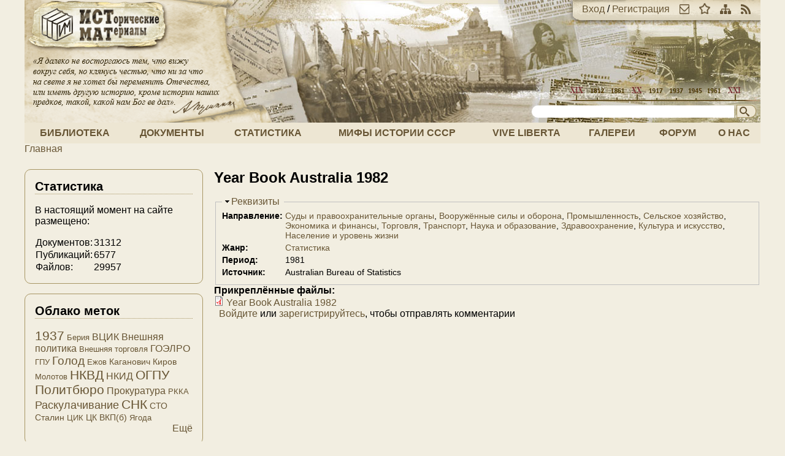

--- FILE ---
content_type: text/html; charset=utf-8
request_url: https://istmat.org/node/49850
body_size: 6205
content:
<!DOCTYPE html PUBLIC "-//W3C//DTD XHTML+RDFa 1.0//EN"
  "http://www.w3.org/MarkUp/DTD/xhtml-rdfa-1.dtd">
<html xmlns="http://www.w3.org/1999/xhtml" xml:lang="ru" version="XHTML+RDFa 1.0" dir="ltr">

<head profile="http://www.w3.org/1999/xhtml/vocab">
  <meta http-equiv="Content-Type" content="text/html; charset=utf-8" />
<meta name="Generator" content="Drupal 7 (http://drupal.org)" />
<link rel="canonical" href="/node/49850" />
<link rel="shortlink" href="/node/49850" />
<link rel="shortcut icon" href="https://istmat.org/sites/istmat.org/themes/istmat/favicon.ico" type="image/vnd.microsoft.icon" />
  <title>Year Book Australia 1982 | Проект «Исторические Материалы»</title>
  <link type="text/css" rel="stylesheet" href="https://istmat.org/files/css/css_xE-rWrJf-fncB6ztZfd2huxqgxu4WO-qwma6Xer30m4.css" media="all" />
<link type="text/css" rel="stylesheet" href="https://istmat.org/files/css/css_1QHlHDSg-SFYSudWEmmu8PTlXvuE2sX_jin9M0MInuM.css" media="all" />
<link type="text/css" rel="stylesheet" href="https://istmat.org/files/css/css_P_mcfO5GIoShEYKWGW2B3lI2mwLhjL9KcZMPcJUrEgg.css" media="all" />
<link type="text/css" rel="stylesheet" href="https://istmat.org/files/css/css_K8yebQ_xGq3VdvCj-6mNT34vnqBtZfnpTcGGQEe3mco.css" media="all" />
<link type="text/css" rel="stylesheet" href="https://istmat.org/files/css/css_47DEQpj8HBSa-_TImW-5JCeuQeRkm5NMpJWZG3hSuFU.css" media="print" />
<link type="text/css" rel="stylesheet" href="https://istmat.org/files/css/css_IZL_JMM9v8jQ70lBlm331DdcrKdwXYnAzkb-U3Fu9r0.css" media="(min-width: 801px)" />
  <script type="text/javascript" src="https://istmat.org/sites/istmat.org/themes/istmat/js/respond.min.js?r7z3ow"></script>
<script type="text/javascript" src="https://istmat.org/files/js/js_VecHkdFFzHmI10lNWW0NMmhQ47_3u8gBu9iBjil2vAY.js"></script>
<script type="text/javascript" src="https://istmat.org/files/js/js_KCd8rbJYUruV1tRJnh4um34UYvyhlrSVCPR1jNko2h8.js"></script>
<script type="text/javascript" src="https://istmat.org/files/js/js_COMsmDyrY9mzVU28X2uGvF4Ba3vd5eTo5xEO7dvCUZM.js"></script>
<script type="text/javascript" src="https://istmat.org/files/js/js_aX0Fck1bWAKlhQyi5i9tYVWQF3QY4fSo9FT3_SG1Ud8.js"></script>
<script type="text/javascript">
<!--//--><![CDATA[//><!--
(function(i,s,o,g,r,a,m){i["GoogleAnalyticsObject"]=r;i[r]=i[r]||function(){(i[r].q=i[r].q||[]).push(arguments)},i[r].l=1*new Date();a=s.createElement(o),m=s.getElementsByTagName(o)[0];a.async=1;a.src=g;m.parentNode.insertBefore(a,m)})(window,document,"script","https://www.google-analytics.com/analytics.js","ga");ga("create", "UA-26598634-1", {"cookieDomain":".istmat.org"});ga("send", "pageview");
//--><!]]>
</script>
<script type="text/javascript" src="https://istmat.org/files/js/js_i3EqpTCSy3kAochO12YVcwLA4Rwxj3zejg8qIQGnyf0.js"></script>
<script type="text/javascript">
<!--//--><![CDATA[//><!--
jQuery.extend(Drupal.settings, {"basePath":"\/","pathPrefix":"","ajaxPageState":{"theme":"istmat","theme_token":"71YZdSKwlvhcwtlzxgO9zWMW28SyIgg8nhC5_qxiJG8","js":{"sites\/istmat.org\/themes\/istmat\/js\/respond.min.js":1,"misc\/jquery.js":1,"misc\/jquery-extend-3.4.0.js":1,"misc\/jquery-html-prefilter-3.5.0-backport.js":1,"misc\/jquery.once.js":1,"misc\/drupal.js":1,"misc\/form.js":1,"sites\/all\/modules\/comment_notify\/comment_notify.js":1,"public:\/\/languages\/ru_F96Ajvt3NXZPErMVUwDRMeU24TPXoUJ40SasesH7V94.js":1,"sites\/all\/libraries\/colorbox\/jquery.colorbox-min.js":1,"sites\/all\/modules\/colorbox\/js\/colorbox.js":1,"sites\/all\/modules\/colorbox\/styles\/default\/colorbox_style.js":1,"sites\/all\/modules\/quote\/quote.js":1,"sites\/all\/modules\/google_analytics\/googleanalytics.js":1,"0":1,"sites\/all\/modules\/field_group\/field_group.js":1,"misc\/collapse.js":1},"css":{"modules\/system\/system.base.css":1,"modules\/system\/system.menus.css":1,"modules\/system\/system.messages.css":1,"modules\/system\/system.theme.css":1,"modules\/book\/book.css":1,"modules\/comment\/comment.css":1,"modules\/field\/theme\/field.css":1,"sites\/all\/modules\/footnotes\/footnotes.css":1,"modules\/node\/node.css":1,"modules\/poll\/poll.css":1,"modules\/search\/search.css":1,"modules\/user\/user.css":1,"modules\/forum\/forum.css":1,"sites\/all\/modules\/views\/css\/views.css":1,"sites\/all\/modules\/comment_notify\/comment_notify.css":1,"sites\/all\/modules\/ckeditor\/css\/ckeditor.css":1,"sites\/all\/modules\/colorbox\/styles\/default\/colorbox_style.css":1,"sites\/all\/modules\/ctools\/css\/ctools.css":1,"sites\/all\/modules\/panels\/css\/panels.css":1,"sites\/all\/modules\/quote\/quote.css":1,"sites\/all\/modules\/rate\/rate.css":1,"sites\/all\/modules\/tagclouds\/tagclouds.css":1,"sites\/istmat.org\/themes\/istmat\/css\/normalize.css":1,"sites\/istmat.org\/themes\/istmat\/css\/style.css":1,"sites\/istmat.org\/themes\/istmat\/css\/print.css":1,"sites\/istmat.org\/themes\/istmat\/css\/layout.css":1}},"colorbox":{"opacity":"0.85","current":"{current} \u0438\u0437 {total}","previous":"\u00ab \u041f\u0440\u0435\u0434\u044b\u0434\u0443\u0449\u0438\u0439","next":"\u0421\u043b\u0435\u0434\u0443\u044e\u0449\u0438\u0439 \u00bb","close":"\u0417\u0430\u043a\u0440\u044b\u0442\u044c","maxWidth":"98%","maxHeight":"98%","fixed":true,"mobiledetect":true,"mobiledevicewidth":"480px","specificPagesDefaultValue":"admin*\nimagebrowser*\nimg_assist*\nimce*\nnode\/add\/*\nnode\/*\/edit\nprint\/*\nprintpdf\/*\nsystem\/ajax\nsystem\/ajax\/*"},"quote_nest":2,"googleanalytics":{"trackOutbound":1,"trackMailto":1,"trackDownload":1,"trackDownloadExtensions":"7z|aac|arc|arj|asf|asx|avi|bin|csv|doc(x|m)?|dot(x|m)?|exe|flv|gif|gz|gzip|hqx|jar|jpe?g|js|mp(2|3|4|e?g)|mov(ie)?|msi|msp|pdf|phps|png|ppt(x|m)?|pot(x|m)?|pps(x|m)?|ppam|sld(x|m)?|thmx|qtm?|ra(m|r)?|sea|sit|tar|tgz|torrent|txt|wav|wma|wmv|wpd|xls(x|m|b)?|xlt(x|m)|xlam|xml|z|zip","trackColorbox":1,"trackDomainMode":1},"urlIsAjaxTrusted":{"\/node\/49850":true},"field_group":{"fieldset":"full"}});
//--><!]]>
</script>
</head>
<body class="html not-front not-logged-in one-sidebar sidebar-first page-node page-node- page-node-49850 node-type-publication" >
  <div id="skip-link">
    <a href="#main-content" class="element-invisible element-focusable">Перейти к основному содержанию</a>
  </div>
    
  <div id="page-wrapper"><div id="page">

    <div id="header"><div class="section clearfix">

              <a href="/" title="Главная" rel="home" id="logo">
          <img src="https://istmat.org/sites/istmat.org/themes/istmat/logo.png" alt="Главная" />
        </a>
      
      <div id="header-links">
        <a href="/user" rel="nofollow">Вход</a> / <a href="/user/register" rel="nofollow">Регистрация</a><a class="header-icon" href="mailto://mail@istmat.org" title="Отправить нам письмо"><img src="/sites/istmat.org/themes/istmat/images/ico_mail.png" /></a><a class="header-icon" href="#" title="Добавить наш сайт в закладки"><img src="/sites/istmat.org/themes/istmat/images/ico_star.png" /></a><a class="header-icon" href="/sitemap" title="Посмотреть карту сайта"><img src="/sites/istmat.org/themes/istmat/images/ico_map.png" /></a><a class="header-icon" href="/rss.xml" title="Подписка на ленту новостей"><img src="/sites/istmat.org/themes/istmat/images/ico_rss.png" /></a>      </div>

              <div id="search-form">
          <form action="/node/49850" method="post" id="search-block-form" accept-charset="UTF-8"><div><div class="container-inline">
      <h2 class="element-invisible">Форма поиска</h2>
    <div class="form-item form-type-textfield form-item-search-block-form">
  <label class="element-invisible" for="edit-search-block-form--2">Поиск </label>
 <input title="Введите ключевые слова для поиска" type="text" id="edit-search-block-form--2" name="search_block_form" value="" size="35" maxlength="128" class="form-text" />
</div>
<input title="Начать поиск!" type="image" id="edit-submit" name="submit" src="https://istmat.org/sites/istmat.org/themes/istmat/images/head_search.png" class="form-submit" /><input type="hidden" name="form_build_id" value="form-w42ex4ixGqHeonnKtp6Y83AMQRQgB2FmvfT68a9q8uo" />
<input type="hidden" name="form_id" value="search_block_form" />
</div>
</div></form>        </div>
      
    </div></div> <!-- /.section, /#header -->

          <div id="navigation"><div class="section clearfix">
        <ul id="main-menu" class="links inline"><li class="menu-16572 first"><a href="/library" title="Книги и статьи">Библиотека</a></li>
<li class="menu-16571"><a href="/documents" title="Архив документов">Документы</a></li>
<li class="menu-287"><a href="/statistics" title="Статистика Российской Империи, СССР и РФ">Статистика</a></li>
<li class="menu-205"><a href="http://wiki.istmat.org" title="Мифы истории СССР">Мифы истории СССР</a></li>
<li class="menu-8058"><a href="/vive-liberta" title="Vive Liberta">Vive Liberta</a></li>
<li class="menu-2055"><a href="/galleries" title="Фото-архив и прочие изображения">Галереи</a></li>
<li class="menu-286"><a href="/forum" title="Место для дискуссий и бесед">Форум</a></li>
<li class="menu-288 last"><a href="/about" title="О нас и нашем проекте">О нас</a></li>
</ul>      </div></div> <!-- /.section, /#navigation -->
    
          <div id="breadcrumb"><h2 class="element-invisible">Вы здесь</h2><div class="breadcrumb"><a href="/">Главная</a></div></div>
    
    
    <div id="main-wrapper"><div id="main" class="clearfix">

      <div id="content" class="column"><div class="section">
                <a id="main-content"></a>
                <h1 class="title" id="page-title">Year Book Australia 1982</h1>                <div class="tabs"></div>                          <div class="region region-content">
    <div id="block-system-main" class="block block-system">

    
  <div class="content">
    <div id="node-49850" class="node node-publication clearfix">

  
      
  
  <div class="content">
    <fieldset class="collapsible details form-wrapper"><legend><span class="fieldset-legend">Реквизиты</span></legend><div class="fieldset-wrapper"><div class="field field-name-field-area field-type-taxonomy-term-reference field-label-inline clearfix"><div class="field-label">Направление:&nbsp;</div><div class="field-items"><div class="field-item even"><a href="/taxonomy/term/321">Суды и правоохранительные органы</a></div><div class="field-item odd"><a href="/taxonomy/term/272">Вооружённые силы и оборона</a></div><div class="field-item even"><a href="/taxonomy/term/274">Промышленность</a></div><div class="field-item odd"><a href="/taxonomy/term/275">Сельское хозяйство</a></div><div class="field-item even"><a href="/taxonomy/term/273">Экономика и финансы</a></div><div class="field-item odd"><a href="/taxonomy/term/271">Торговля</a></div><div class="field-item even"><a href="/taxonomy/term/347">Транспорт</a></div><div class="field-item odd"><a href="/taxonomy/term/276">Наука и образование</a></div><div class="field-item even"><a href="/taxonomy/term/277">Здравоохранение</a></div><div class="field-item odd"><a href="/taxonomy/term/278">Культура и искусство</a></div><div class="field-item even"><a href="/taxonomy/term/312">Население и уровень жизни</a></div></div></div><div class="field field-name-field-genre field-type-taxonomy-term-reference field-label-inline clearfix"><div class="field-label">Жанр:&nbsp;</div><div class="field-items"><div class="field-item even"><a href="/taxonomy/term/313">Статистика</a></div></div></div><div class="field field-name-field-period field-type-date-range field-label-inline clearfix"><div class="field-label">Период:&nbsp;</div><div class="field-items"><div class="field-item even">1981</div></div></div><div class="field field-name-field-source field-type-text field-label-inline clearfix"><div class="field-label">Источник:&nbsp;</div><div class="field-items"><div class="field-item even">Australian Bureau of Statistics</div></div></div></div></fieldset>
<div class="field field-name-field-attached-file field-type-file field-label-above"><div class="field-label">Прикреплённые файлы:&nbsp;</div><div class="field-items"><div class="field-item even"><span class="file"><img class="file-icon" alt="Иконка PDF" title="application/pdf" src="/modules/file/icons/application-pdf.png" /> <a href="https://istmat.org/files/uploads/49850/year_book_australia_1982.pdf" type="application/pdf; length=48985943" title="year_book_australia_1982.pdf">Year Book Australia 1982</a></span></div></div></div>  </div>

  <ul class="links inline"><li class="comment_forbidden first last"><span><a href="/user/login?destination=comment/reply/49850%23comment-form">Войдите</a> или <a href="/user/register?destination=comment/reply/49850%23comment-form">зарегистрируйтесь</a>, чтобы отправлять комментарии</span></li>
</ul>
  
</div>
  </div>
</div>
  </div>
      </div></div> <!-- /.section, /#content -->

              <div id="sidebar-first" class="column sidebar"><div class="section">
            <div class="region region-sidebar-first">
    <div id="block-block-4" class="block block-block">

    <h2>Статистика</h2>
  
  <div class="content">
    <p>В настоящий момент на сайте размещено:</p>
<table>
<tr><td>Документов:</td><td align="left">31312</td></tr>
<tr><td>Публикаций:</td><td align="left">6577</td></tr>
<tr><td>Файлов:</td><td align="left">29957</td></tr>
</table>  </div>
</div>
<div id="block-tagclouds-9" class="block block-tagclouds">

    <h2>Облако меток</h2>
  
  <div class="content">
    <span class='tagclouds-term'><a href="/taxonomy/term/414" class="tagclouds level6" title="">1937</a></span>
<span class='tagclouds-term'><a href="/taxonomy/term/358" class="tagclouds level1" title="">Берия</a></span>
<span class='tagclouds-term'><a href="/taxonomy/term/618" class="tagclouds level3" title="">ВЦИК</a></span>
<span class='tagclouds-term'><a href="/taxonomy/term/420" class="tagclouds level3" title="">Внешняя политика</a></span>
<span class='tagclouds-term'><a href="/taxonomy/term/344" class="tagclouds level1" title="">Внешняя торговля</a></span>
<span class='tagclouds-term'><a href="/taxonomy/term/339" class="tagclouds level3" title="">ГОЭЛРО</a></span>
<span class='tagclouds-term'><a href="/taxonomy/term/872" class="tagclouds level1" title="">ГПУ</a></span>
<span class='tagclouds-term'><a href="/taxonomy/term/327" class="tagclouds level5" title="">Голод</a></span>
<span class='tagclouds-term'><a href="/taxonomy/term/434" class="tagclouds level1" title="">Ежов</a></span>
<span class='tagclouds-term'><a href="/taxonomy/term/471" class="tagclouds level2" title="">Каганович</a></span>
<span class='tagclouds-term'><a href="/taxonomy/term/1779" class="tagclouds level2" title="">Киров</a></span>
<span class='tagclouds-term'><a href="/taxonomy/term/470" class="tagclouds level1" title="">Молотов</a></span>
<span class='tagclouds-term'><a href="/taxonomy/term/733" class="tagclouds level6" title="">НКВД</a></span>
<span class='tagclouds-term'><a href="/taxonomy/term/793" class="tagclouds level3" title="">НКИД</a></span>
<span class='tagclouds-term'><a href="/taxonomy/term/475" class="tagclouds level6" title="">ОГПУ</a></span>
<span class='tagclouds-term'><a href="/taxonomy/term/464" class="tagclouds level6" title="">Политбюро</a></span>
<span class='tagclouds-term'><a href="/taxonomy/term/1818" class="tagclouds level3" title="">Прокуратура</a></span>
<span class='tagclouds-term'><a href="/taxonomy/term/432" class="tagclouds level1" title="">РККА</a></span>
<span class='tagclouds-term'><a href="/taxonomy/term/690" class="tagclouds level4" title="">Раскулачивание</a></span>
<span class='tagclouds-term'><a href="/taxonomy/term/296" class="tagclouds level6" title="">СНК</a></span>
<span class='tagclouds-term'><a href="/taxonomy/term/730" class="tagclouds level2" title="">СТО</a></span>
<span class='tagclouds-term'><a href="/taxonomy/term/297" class="tagclouds level2" title="">Сталин</a></span>
<span class='tagclouds-term'><a href="/taxonomy/term/773" class="tagclouds level1" title="">ЦИК</a></span>
<span class='tagclouds-term'><a href="/taxonomy/term/306" class="tagclouds level2" title="">ЦК ВКП(б)</a></span>
<span class='tagclouds-term'><a href="/taxonomy/term/766" class="tagclouds level1" title="">Ягода</a></span>
<div class="more-link"><a href="/tagclouds/chunk/9" title="все теги">Ещё</a></div>  </div>
</div>
<div id="block-block-6" class="block block-block">

    
  <div class="content">
    <!-- Yandex.Metrika informer -->
<a href="https://metrika.yandex.ru/stat/?id=87651046&amp;from=informer"
target="_blank" rel="nofollow"><img src="https://informer.yandex.ru/informer/87651046/1_1_FFFFFFFF_EFEFEFFF_0_pageviews"
style="width:80px; height:15px; border:0;" alt="Яндекс.Метрика" title="Яндекс.Метрика: данные за сегодня (просмотры)" class="ym-advanced-informer" data-cid="87651046" data-lang="ru" /></a>
<!-- /Yandex.Metrika informer -->

<!-- Yandex.Metrika counter -->
<script type="text/javascript" >
   (function(m,e,t,r,i,k,a){m[i]=m[i]||function(){(m[i].a=m[i].a||[]).push(arguments)};
   m[i].l=1*new Date();k=e.createElement(t),a=e.getElementsByTagName(t)[0],k.async=1,k.src=r,a.parentNode.insertBefore(k,a)})
   (window, document, "script", "https://mc.yandex.ru/metrika/tag.js", "ym");

   ym(87651046, "init", {
        clickmap:true,
        trackLinks:true,
        accurateTrackBounce:true
   });
</script>
<noscript><div><img src="https://mc.yandex.ru/watch/87651046" style="position:absolute; left:-9999px;" alt="" /></div></noscript>
<!-- /Yandex.Metrika counter -->  </div>
</div>
<div id="block-block-7" class="block block-block">

    <h2>Информер</h2>
  
  <div class="content">
    <!--smart_paging_filter--><!--smart_paging_autop_filter--><!-- Yandex.Metrika informer -->
<a href="https://metrika.yandex.ru/stat/?id=87651046&amp;from=informer" target="_blank" rel="nofollow"><img src="https://informer.yandex.ru/informer/87651046/1_1_FFFFFFFF_EFEFEFFF_0_pageviews" style="width:80px; height:15px; border:0;" alt="Яндекс.Метрика" title="Яндекс.Метрика: данные за сегодня (просмотры)" class="ym-advanced-informer" data-cid="87651046" data-lang="ru" /></a>
<!-- /Yandex.Metrika informer -->
  </div>
</div>
  </div>
        </div></div> <!-- /.section, /#sidebar-first -->
      
    </div></div> <!-- /#main, /#main-wrapper -->

    <div id="footer"><div class="section">
      Вся информация на сайте, если не указано другое,<br />предоставляется на условиях лицензии
      <a href="http://creativecommons.org/licenses/by-sa/4.0/deed.ru">Creative Commons BY-SA 4.0</a>.
    </div></div> <!-- /.section, /#footer -->

  </div></div> <!-- /#page, /#page-wrapper -->
  </body>
</html>
